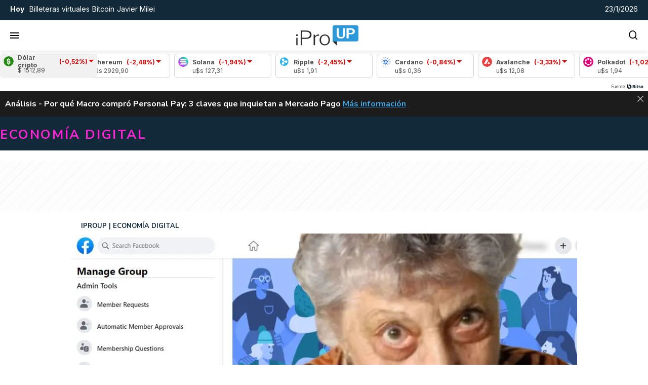

--- FILE ---
content_type: application/javascript; charset=utf-8
request_url: https://fundingchoicesmessages.google.com/f/AGSKWxWcFiJB2TxsBk1_NZIsyhFoujF2aFhuU1AwAFrFb4gJDWdIDTDtLoS6kN8LYo3zQRDFdyt_MyWiEstCMkCDdtcK9qEttTvMZQ-TQDT0V7Vy5YM6cn5Cm4ug2haBci0ZezDOJkQXHDvgW5fccNX1wt8pQNfrwJS7YY6zAQlG1h5sJJkWzglN1yALcBtk/_/Ads/InFullScreen._custom_ad_/newrightcolad._onlinead_/geo_banner.htm?
body_size: -1287
content:
window['825db885-4b5e-47be-95bb-3bdc56f40742'] = true;

--- FILE ---
content_type: application/javascript
request_url: https://www.iproup.com/dist/trend-topics.web.js?v=1769106935787614
body_size: 219
content:
"use strict";(self.webpackChunkiproup=self.webpackChunkiproup||[]).push([[2241],{4001(t,n,e){e.r(n),e.d(n,{default:()=>a});var r=e(9195),i=e(4326);const o={key:0,class:"marquee"},s=["href"];var u=e(7752);const l={name:"TrendTopics",data:function(){return{showTrendTopics:!1,trendtopics:[]}},mounted(){let t=this;this.$client.Get("/trendtopics",{query:{rnd:(0,u.default)()},callback:n=>{var e;t.trendtopics=null!==(e=n.trendtopic)&&void 0!==e?e:"",t.showTrendTopics=!0},progressbar:!1})}},a=(0,e(6775).A)(l,[["render",function(t,n,e,u,l,a){return(0,r.uX)(),(0,r.CE)(r.FK,null,[n[0]||(n[0]=(0,r.Lk)("div",{class:"title only-desktop"},[(0,r.Lk)("strong",null,"Noticias de hoy")],-1)),n[1]||(n[1]=(0,r.Lk)("div",{class:"title only-mobile"},[(0,r.Lk)("strong",null,"Hoy")],-1)),t.showTrendTopics?((0,r.uX)(),(0,r.CE)("div",o,[(0,r.Lk)("ul",null,[((0,r.uX)(!0),(0,r.CE)(r.FK,null,(0,r.pI)(t.trendtopics,t=>((0,r.uX)(),(0,r.CE)("li",null,[(0,r.Lk)("a",{href:t.url,target:"_blank"},(0,i.v_)(t.topic),9,s)]))),256))])])):(0,r.Q3)("",!0)],64)}]])},7752(t,n,e){e.d(n,{default:()=>o});var r=e(4924),i=e.n(r);const o=()=>{let t=i()().tz("America/Argentina/Buenos_Aires"),n=t.month()+1,e=t.date(),r=t.hour();return t.year().toString()+"."+(n<10?"0"+n.toString():n.toString())+"."+(e<10?"0"+e.toString():e.toString())+"."+(r<10?"0"+r.toString():r.toString())+"."+(t.minutes()-t.minutes()%5<10?"0"+(t.minutes()-t.minutes()%5).toString():(t.minutes()-t.minutes()%5).toString())}}}]);
//# sourceMappingURL=trend-topics.web.js.map?v=1769106935787614

--- FILE ---
content_type: application/javascript
request_url: https://www.iproup.com/js/modules/browser.client-72-92To1.js
body_size: 14706
content:
function e(e){return e&&e.__esModule&&Object.prototype.hasOwnProperty.call(e,"default")?e.default:e}function t(e,t){return function(){return e.apply(t,arguments)}}const{toString:n}=Object.prototype,{getPrototypeOf:r}=Object,{iterator:o,toStringTag:s}=Symbol,i=(a=Object.create(null),e=>{const t=n.call(e);return a[t]||(a[t]=t.slice(8,-1).toLowerCase())});var a;const c=e=>(e=e.toLowerCase(),t=>i(t)===e),l=e=>t=>typeof t===e,{isArray:u}=Array,d=l("undefined");function f(e){return null!==e&&!d(e)&&null!==e.constructor&&!d(e.constructor)&&m(e.constructor.isBuffer)&&e.constructor.isBuffer(e)}const h=c("ArrayBuffer");const p=l("string"),m=l("function"),b=l("number"),g=e=>null!==e&&"object"==typeof e,y=e=>{if("object"!==i(e))return!1;const t=r(e);return!(null!==t&&t!==Object.prototype&&null!==Object.getPrototypeOf(t)||s in e||o in e)},w=c("Date"),E=c("File"),O=c("Blob"),R=c("FileList"),S=c("URLSearchParams"),[T,A,v,j]=["ReadableStream","Request","Response","Headers"].map(c);function P(e,t,{allOwnKeys:n=!1}={}){if(null==e)return;let r,o;if("object"!=typeof e&&(e=[e]),u(e))for(r=0,o=e.length;r<o;r++)t.call(null,e[r],r,e);else{if(f(e))return;const o=n?Object.getOwnPropertyNames(e):Object.keys(e),s=o.length;let i;for(r=0;r<s;r++)i=o[r],t.call(null,e[i],i,e)}}function C(e,t){if(f(e))return null;t=t.toLowerCase();const n=Object.keys(e);let r,o=n.length;for(;o-- >0;)if(r=n[o],t===r.toLowerCase())return r;return null}const x="undefined"!=typeof globalThis?globalThis:"undefined"!=typeof self?self:"undefined"!=typeof window?window:global,U=e=>!d(e)&&e!==x;const N=(F="undefined"!=typeof Uint8Array&&r(Uint8Array),e=>F&&e instanceof F);var F;const _=c("HTMLFormElement"),L=(({hasOwnProperty:e})=>(t,n)=>e.call(t,n))(Object.prototype),k=c("RegExp"),B=(e,t)=>{const n=Object.getOwnPropertyDescriptors(e),r={};P(n,(n,o)=>{let s;!1!==(s=t(n,o,e))&&(r[o]=s||n)}),Object.defineProperties(e,r)};const D=c("AsyncFunction"),q=(I="function"==typeof setImmediate,M=m(x.postMessage),I?setImmediate:M?(z=`axios@${Math.random()}`,H=[],x.addEventListener("message",({source:e,data:t})=>{e===x&&t===z&&H.length&&H.shift()()},!1),e=>{H.push(e),x.postMessage(z,"*")}):e=>setTimeout(e));var I,M,z,H;const J="undefined"!=typeof queueMicrotask?queueMicrotask.bind(x):"undefined"!=typeof process&&process.nextTick||q,W={isArray:u,isArrayBuffer:h,isBuffer:f,isFormData:e=>{let t;return e&&("function"==typeof FormData&&e instanceof FormData||m(e.append)&&("formdata"===(t=i(e))||"object"===t&&m(e.toString)&&"[object FormData]"===e.toString()))},isArrayBufferView:function(e){let t;return t="undefined"!=typeof ArrayBuffer&&ArrayBuffer.isView?ArrayBuffer.isView(e):e&&e.buffer&&h(e.buffer),t},isString:p,isNumber:b,isBoolean:e=>!0===e||!1===e,isObject:g,isPlainObject:y,isEmptyObject:e=>{if(!g(e)||f(e))return!1;try{return 0===Object.keys(e).length&&Object.getPrototypeOf(e)===Object.prototype}catch(e){return!1}},isReadableStream:T,isRequest:A,isResponse:v,isHeaders:j,isUndefined:d,isDate:w,isFile:E,isBlob:O,isRegExp:k,isFunction:m,isStream:e=>g(e)&&m(e.pipe),isURLSearchParams:S,isTypedArray:N,isFileList:R,forEach:P,merge:function e(){const{caseless:t,skipUndefined:n}=U(this)&&this||{},r={},o=(o,s)=>{const i=t&&C(r,s)||s;y(r[i])&&y(o)?r[i]=e(r[i],o):y(o)?r[i]=e({},o):u(o)?r[i]=o.slice():n&&d(o)||(r[i]=o)};for(let e=0,t=arguments.length;e<t;e++)arguments[e]&&P(arguments[e],o);return r},extend:(e,n,r,{allOwnKeys:o}={})=>(P(n,(n,o)=>{r&&m(n)?e[o]=t(n,r):e[o]=n},{allOwnKeys:o}),e),trim:e=>e.trim?e.trim():e.replace(/^[\s\uFEFF\xA0]+|[\s\uFEFF\xA0]+$/g,""),stripBOM:e=>(65279===e.charCodeAt(0)&&(e=e.slice(1)),e),inherits:(e,t,n,r)=>{e.prototype=Object.create(t.prototype,r),e.prototype.constructor=e,Object.defineProperty(e,"super",{value:t.prototype}),n&&Object.assign(e.prototype,n)},toFlatObject:(e,t,n,o)=>{let s,i,a;const c={};if(t=t||{},null==e)return t;do{for(s=Object.getOwnPropertyNames(e),i=s.length;i-- >0;)a=s[i],o&&!o(a,e,t)||c[a]||(t[a]=e[a],c[a]=!0);e=!1!==n&&r(e)}while(e&&(!n||n(e,t))&&e!==Object.prototype);return t},kindOf:i,kindOfTest:c,endsWith:(e,t,n)=>{e=String(e),(void 0===n||n>e.length)&&(n=e.length),n-=t.length;const r=e.indexOf(t,n);return-1!==r&&r===n},toArray:e=>{if(!e)return null;if(u(e))return e;let t=e.length;if(!b(t))return null;const n=new Array(t);for(;t-- >0;)n[t]=e[t];return n},forEachEntry:(e,t)=>{const n=(e&&e[o]).call(e);let r;for(;(r=n.next())&&!r.done;){const n=r.value;t.call(e,n[0],n[1])}},matchAll:(e,t)=>{let n;const r=[];for(;null!==(n=e.exec(t));)r.push(n);return r},isHTMLForm:_,hasOwnProperty:L,hasOwnProp:L,reduceDescriptors:B,freezeMethods:e=>{B(e,(t,n)=>{if(m(e)&&-1!==["arguments","caller","callee"].indexOf(n))return!1;const r=e[n];m(r)&&(t.enumerable=!1,"writable"in t?t.writable=!1:t.set||(t.set=()=>{throw Error("Can not rewrite read-only method '"+n+"'")}))})},toObjectSet:(e,t)=>{const n={},r=e=>{e.forEach(e=>{n[e]=!0})};return u(e)?r(e):r(String(e).split(t)),n},toCamelCase:e=>e.toLowerCase().replace(/[-_\s]([a-z\d])(\w*)/g,function(e,t,n){return t.toUpperCase()+n}),noop:()=>{},toFiniteNumber:(e,t)=>null!=e&&Number.isFinite(e=+e)?e:t,findKey:C,global:x,isContextDefined:U,isSpecCompliantForm:function(e){return!!(e&&m(e.append)&&"FormData"===e[s]&&e[o])},toJSONObject:e=>{const t=new Array(10),n=(e,r)=>{if(g(e)){if(t.indexOf(e)>=0)return;if(f(e))return e;if(!("toJSON"in e)){t[r]=e;const o=u(e)?[]:{};return P(e,(e,t)=>{const s=n(e,r+1);!d(s)&&(o[t]=s)}),t[r]=void 0,o}}return e};return n(e,0)},isAsyncFn:D,isThenable:e=>e&&(g(e)||m(e))&&m(e.then)&&m(e.catch),setImmediate:q,asap:J,isIterable:e=>null!=e&&m(e[o])};function V(e,t,n,r,o){Error.call(this),Error.captureStackTrace?Error.captureStackTrace(this,this.constructor):this.stack=(new Error).stack,this.message=e,this.name="AxiosError",t&&(this.code=t),n&&(this.config=n),r&&(this.request=r),o&&(this.response=o,this.status=o.status?o.status:null)}W.inherits(V,Error,{toJSON:function(){return{message:this.message,name:this.name,description:this.description,number:this.number,fileName:this.fileName,lineNumber:this.lineNumber,columnNumber:this.columnNumber,stack:this.stack,config:W.toJSONObject(this.config),code:this.code,status:this.status}}});const $=V.prototype,K={};["ERR_BAD_OPTION_VALUE","ERR_BAD_OPTION","ECONNABORTED","ETIMEDOUT","ERR_NETWORK","ERR_FR_TOO_MANY_REDIRECTS","ERR_DEPRECATED","ERR_BAD_RESPONSE","ERR_BAD_REQUEST","ERR_CANCELED","ERR_NOT_SUPPORT","ERR_INVALID_URL"].forEach(e=>{K[e]={value:e}}),Object.defineProperties(V,K),Object.defineProperty($,"isAxiosError",{value:!0}),V.from=(e,t,n,r,o,s)=>{const i=Object.create($);W.toFlatObject(e,i,function(e){return e!==Error.prototype},e=>"isAxiosError"!==e);const a=e&&e.message?e.message:"Error",c=null==t&&e?e.code:t;return V.call(i,a,c,n,r,o),e&&null==i.cause&&Object.defineProperty(i,"cause",{value:e,configurable:!0}),i.name=e&&e.name||"Error",s&&Object.assign(i,s),i};function G(e){return W.isPlainObject(e)||W.isArray(e)}function X(e){return W.endsWith(e,"[]")?e.slice(0,-2):e}function Q(e,t,n){return e?e.concat(t).map(function(e,t){return e=X(e),!n&&t?"["+e+"]":e}).join(n?".":""):t}const Z=W.toFlatObject(W,{},null,function(e){return/^is[A-Z]/.test(e)});function Y(e,t,n){if(!W.isObject(e))throw new TypeError("target must be an object");t=t||new FormData;const r=(n=W.toFlatObject(n,{metaTokens:!0,dots:!1,indexes:!1},!1,function(e,t){return!W.isUndefined(t[e])})).metaTokens,o=n.visitor||l,s=n.dots,i=n.indexes,a=(n.Blob||"undefined"!=typeof Blob&&Blob)&&W.isSpecCompliantForm(t);if(!W.isFunction(o))throw new TypeError("visitor must be a function");function c(e){if(null===e)return"";if(W.isDate(e))return e.toISOString();if(W.isBoolean(e))return e.toString();if(!a&&W.isBlob(e))throw new V("Blob is not supported. Use a Buffer instead.");return W.isArrayBuffer(e)||W.isTypedArray(e)?a&&"function"==typeof Blob?new Blob([e]):Buffer.from(e):e}function l(e,n,o){let a=e;if(e&&!o&&"object"==typeof e)if(W.endsWith(n,"{}"))n=r?n:n.slice(0,-2),e=JSON.stringify(e);else if(W.isArray(e)&&function(e){return W.isArray(e)&&!e.some(G)}(e)||(W.isFileList(e)||W.endsWith(n,"[]"))&&(a=W.toArray(e)))return n=X(n),a.forEach(function(e,r){!W.isUndefined(e)&&null!==e&&t.append(!0===i?Q([n],r,s):null===i?n:n+"[]",c(e))}),!1;return!!G(e)||(t.append(Q(o,n,s),c(e)),!1)}const u=[],d=Object.assign(Z,{defaultVisitor:l,convertValue:c,isVisitable:G});if(!W.isObject(e))throw new TypeError("data must be an object");return function e(n,r){if(!W.isUndefined(n)){if(-1!==u.indexOf(n))throw Error("Circular reference detected in "+r.join("."));u.push(n),W.forEach(n,function(n,s){!0===(!(W.isUndefined(n)||null===n)&&o.call(t,n,W.isString(s)?s.trim():s,r,d))&&e(n,r?r.concat(s):[s])}),u.pop()}}(e),t}function ee(e){const t={"!":"%21","'":"%27","(":"%28",")":"%29","~":"%7E","%20":"+","%00":"\0"};return encodeURIComponent(e).replace(/[!'()~]|%20|%00/g,function(e){return t[e]})}function te(e,t){this._pairs=[],e&&Y(e,this,t)}const ne=te.prototype;function re(e){return encodeURIComponent(e).replace(/%3A/gi,":").replace(/%24/g,"$").replace(/%2C/gi,",").replace(/%20/g,"+")}function oe(e,t,n){if(!t)return e;const r=n&&n.encode||re;W.isFunction(n)&&(n={serialize:n});const o=n&&n.serialize;let s;if(s=o?o(t,n):W.isURLSearchParams(t)?t.toString():new te(t,n).toString(r),s){const t=e.indexOf("#");-1!==t&&(e=e.slice(0,t)),e+=(-1===e.indexOf("?")?"?":"&")+s}return e}ne.append=function(e,t){this._pairs.push([e,t])},ne.toString=function(e){const t=e?function(t){return e.call(this,t,ee)}:ee;return this._pairs.map(function(e){return t(e[0])+"="+t(e[1])},"").join("&")};class se{constructor(){this.handlers=[]}use(e,t,n){return this.handlers.push({fulfilled:e,rejected:t,synchronous:!!n&&n.synchronous,runWhen:n?n.runWhen:null}),this.handlers.length-1}eject(e){this.handlers[e]&&(this.handlers[e]=null)}clear(){this.handlers&&(this.handlers=[])}forEach(e){W.forEach(this.handlers,function(t){null!==t&&e(t)})}}const ie={silentJSONParsing:!0,forcedJSONParsing:!0,clarifyTimeoutError:!1},ae={isBrowser:!0,classes:{URLSearchParams:"undefined"!=typeof URLSearchParams?URLSearchParams:te,FormData:"undefined"!=typeof FormData?FormData:null,Blob:"undefined"!=typeof Blob?Blob:null},protocols:["http","https","file","blob","url","data"]},ce="undefined"!=typeof window&&"undefined"!=typeof document,le="object"==typeof navigator&&navigator||void 0,ue=ce&&(!le||["ReactNative","NativeScript","NS"].indexOf(le.product)<0),de="undefined"!=typeof WorkerGlobalScope&&self instanceof WorkerGlobalScope&&"function"==typeof self.importScripts,fe=ce&&window.location.href||"http://localhost",he={...Object.freeze({__proto__:null,hasBrowserEnv:ce,hasStandardBrowserEnv:ue,hasStandardBrowserWebWorkerEnv:de,navigator:le,origin:fe}),...ae};function pe(e){function t(e,n,r,o){let s=e[o++];if("__proto__"===s)return!0;const i=Number.isFinite(+s),a=o>=e.length;if(s=!s&&W.isArray(r)?r.length:s,a)return W.hasOwnProp(r,s)?r[s]=[r[s],n]:r[s]=n,!i;r[s]&&W.isObject(r[s])||(r[s]=[]);return t(e,n,r[s],o)&&W.isArray(r[s])&&(r[s]=function(e){const t={},n=Object.keys(e);let r;const o=n.length;let s;for(r=0;r<o;r++)s=n[r],t[s]=e[s];return t}(r[s])),!i}if(W.isFormData(e)&&W.isFunction(e.entries)){const n={};return W.forEachEntry(e,(e,r)=>{t(function(e){return W.matchAll(/\w+|\[(\w*)]/g,e).map(e=>"[]"===e[0]?"":e[1]||e[0])}(e),r,n,0)}),n}return null}const me={transitional:ie,adapter:["xhr","http","fetch"],transformRequest:[function(e,t){const n=t.getContentType()||"",r=n.indexOf("application/json")>-1,o=W.isObject(e);o&&W.isHTMLForm(e)&&(e=new FormData(e));if(W.isFormData(e))return r?JSON.stringify(pe(e)):e;if(W.isArrayBuffer(e)||W.isBuffer(e)||W.isStream(e)||W.isFile(e)||W.isBlob(e)||W.isReadableStream(e))return e;if(W.isArrayBufferView(e))return e.buffer;if(W.isURLSearchParams(e))return t.setContentType("application/x-www-form-urlencoded;charset=utf-8",!1),e.toString();let s;if(o){if(n.indexOf("application/x-www-form-urlencoded")>-1)return function(e,t){return Y(e,new he.classes.URLSearchParams,{visitor:function(e,t,n,r){return he.isNode&&W.isBuffer(e)?(this.append(t,e.toString("base64")),!1):r.defaultVisitor.apply(this,arguments)},...t})}(e,this.formSerializer).toString();if((s=W.isFileList(e))||n.indexOf("multipart/form-data")>-1){const t=this.env&&this.env.FormData;return Y(s?{"files[]":e}:e,t&&new t,this.formSerializer)}}return o||r?(t.setContentType("application/json",!1),function(e,t,n){if(W.isString(e))try{return(t||JSON.parse)(e),W.trim(e)}catch(e){if("SyntaxError"!==e.name)throw e}return(n||JSON.stringify)(e)}(e)):e}],transformResponse:[function(e){const t=this.transitional||me.transitional,n=t&&t.forcedJSONParsing,r="json"===this.responseType;if(W.isResponse(e)||W.isReadableStream(e))return e;if(e&&W.isString(e)&&(n&&!this.responseType||r)){const n=!(t&&t.silentJSONParsing)&&r;try{return JSON.parse(e,this.parseReviver)}catch(e){if(n){if("SyntaxError"===e.name)throw V.from(e,V.ERR_BAD_RESPONSE,this,null,this.response);throw e}}}return e}],timeout:0,xsrfCookieName:"XSRF-TOKEN",xsrfHeaderName:"X-XSRF-TOKEN",maxContentLength:-1,maxBodyLength:-1,env:{FormData:he.classes.FormData,Blob:he.classes.Blob},validateStatus:function(e){return e>=200&&e<300},headers:{common:{Accept:"application/json, text/plain, */*","Content-Type":void 0}}};W.forEach(["delete","get","head","post","put","patch"],e=>{me.headers[e]={}});const be=W.toObjectSet(["age","authorization","content-length","content-type","etag","expires","from","host","if-modified-since","if-unmodified-since","last-modified","location","max-forwards","proxy-authorization","referer","retry-after","user-agent"]),ge=Symbol("internals");function ye(e){return e&&String(e).trim().toLowerCase()}function we(e){return!1===e||null==e?e:W.isArray(e)?e.map(we):String(e)}function Ee(e,t,n,r,o){return W.isFunction(r)?r.call(this,t,n):(o&&(t=n),W.isString(t)?W.isString(r)?-1!==t.indexOf(r):W.isRegExp(r)?r.test(t):void 0:void 0)}let Oe=class{constructor(e){e&&this.set(e)}set(e,t,n){const r=this;function o(e,t,n){const o=ye(t);if(!o)throw new Error("header name must be a non-empty string");const s=W.findKey(r,o);(!s||void 0===r[s]||!0===n||void 0===n&&!1!==r[s])&&(r[s||t]=we(e))}const s=(e,t)=>W.forEach(e,(e,n)=>o(e,n,t));if(W.isPlainObject(e)||e instanceof this.constructor)s(e,t);else if(W.isString(e)&&(e=e.trim())&&!/^[-_a-zA-Z0-9^`|~,!#$%&'*+.]+$/.test(e.trim()))s((e=>{const t={};let n,r,o;return e&&e.split("\n").forEach(function(e){o=e.indexOf(":"),n=e.substring(0,o).trim().toLowerCase(),r=e.substring(o+1).trim(),!n||t[n]&&be[n]||("set-cookie"===n?t[n]?t[n].push(r):t[n]=[r]:t[n]=t[n]?t[n]+", "+r:r)}),t})(e),t);else if(W.isObject(e)&&W.isIterable(e)){let n,r,o={};for(const t of e){if(!W.isArray(t))throw TypeError("Object iterator must return a key-value pair");o[r=t[0]]=(n=o[r])?W.isArray(n)?[...n,t[1]]:[n,t[1]]:t[1]}s(o,t)}else null!=e&&o(t,e,n);return this}get(e,t){if(e=ye(e)){const n=W.findKey(this,e);if(n){const e=this[n];if(!t)return e;if(!0===t)return function(e){const t=Object.create(null),n=/([^\s,;=]+)\s*(?:=\s*([^,;]+))?/g;let r;for(;r=n.exec(e);)t[r[1]]=r[2];return t}(e);if(W.isFunction(t))return t.call(this,e,n);if(W.isRegExp(t))return t.exec(e);throw new TypeError("parser must be boolean|regexp|function")}}}has(e,t){if(e=ye(e)){const n=W.findKey(this,e);return!(!n||void 0===this[n]||t&&!Ee(0,this[n],n,t))}return!1}delete(e,t){const n=this;let r=!1;function o(e){if(e=ye(e)){const o=W.findKey(n,e);!o||t&&!Ee(0,n[o],o,t)||(delete n[o],r=!0)}}return W.isArray(e)?e.forEach(o):o(e),r}clear(e){const t=Object.keys(this);let n=t.length,r=!1;for(;n--;){const o=t[n];e&&!Ee(0,this[o],o,e,!0)||(delete this[o],r=!0)}return r}normalize(e){const t=this,n={};return W.forEach(this,(r,o)=>{const s=W.findKey(n,o);if(s)return t[s]=we(r),void delete t[o];const i=e?function(e){return e.trim().toLowerCase().replace(/([a-z\d])(\w*)/g,(e,t,n)=>t.toUpperCase()+n)}(o):String(o).trim();i!==o&&delete t[o],t[i]=we(r),n[i]=!0}),this}concat(...e){return this.constructor.concat(this,...e)}toJSON(e){const t=Object.create(null);return W.forEach(this,(n,r)=>{null!=n&&!1!==n&&(t[r]=e&&W.isArray(n)?n.join(", "):n)}),t}[Symbol.iterator](){return Object.entries(this.toJSON())[Symbol.iterator]()}toString(){return Object.entries(this.toJSON()).map(([e,t])=>e+": "+t).join("\n")}getSetCookie(){return this.get("set-cookie")||[]}get[Symbol.toStringTag](){return"AxiosHeaders"}static from(e){return e instanceof this?e:new this(e)}static concat(e,...t){const n=new this(e);return t.forEach(e=>n.set(e)),n}static accessor(e){const t=(this[ge]=this[ge]={accessors:{}}).accessors,n=this.prototype;function r(e){const r=ye(e);t[r]||(!function(e,t){const n=W.toCamelCase(" "+t);["get","set","has"].forEach(r=>{Object.defineProperty(e,r+n,{value:function(e,n,o){return this[r].call(this,t,e,n,o)},configurable:!0})})}(n,e),t[r]=!0)}return W.isArray(e)?e.forEach(r):r(e),this}};function Re(e,t){const n=this||me,r=t||n,o=Oe.from(r.headers);let s=r.data;return W.forEach(e,function(e){s=e.call(n,s,o.normalize(),t?t.status:void 0)}),o.normalize(),s}function Se(e){return!(!e||!e.__CANCEL__)}function Te(e,t,n){V.call(this,null==e?"canceled":e,V.ERR_CANCELED,t,n),this.name="CanceledError"}function Ae(e,t,n){const r=n.config.validateStatus;n.status&&r&&!r(n.status)?t(new V("Request failed with status code "+n.status,[V.ERR_BAD_REQUEST,V.ERR_BAD_RESPONSE][Math.floor(n.status/100)-4],n.config,n.request,n)):e(n)}Oe.accessor(["Content-Type","Content-Length","Accept","Accept-Encoding","User-Agent","Authorization"]),W.reduceDescriptors(Oe.prototype,({value:e},t)=>{let n=t[0].toUpperCase()+t.slice(1);return{get:()=>e,set(e){this[n]=e}}}),W.freezeMethods(Oe),W.inherits(Te,V,{__CANCEL__:!0});const ve=(e,t,n=3)=>{let r=0;const o=function(e,t){e=e||10;const n=new Array(e),r=new Array(e);let o,s=0,i=0;return t=void 0!==t?t:1e3,function(a){const c=Date.now(),l=r[i];o||(o=c),n[s]=a,r[s]=c;let u=i,d=0;for(;u!==s;)d+=n[u++],u%=e;if(s=(s+1)%e,s===i&&(i=(i+1)%e),c-o<t)return;const f=l&&c-l;return f?Math.round(1e3*d/f):void 0}}(50,250);return function(e,t){let n,r,o=0,s=1e3/t;const i=(t,s=Date.now())=>{o=s,n=null,r&&(clearTimeout(r),r=null),e(...t)};return[(...e)=>{const t=Date.now(),a=t-o;a>=s?i(e,t):(n=e,r||(r=setTimeout(()=>{r=null,i(n)},s-a)))},()=>n&&i(n)]}(n=>{const s=n.loaded,i=n.lengthComputable?n.total:void 0,a=s-r,c=o(a);r=s;e({loaded:s,total:i,progress:i?s/i:void 0,bytes:a,rate:c||void 0,estimated:c&&i&&s<=i?(i-s)/c:void 0,event:n,lengthComputable:null!=i,[t?"download":"upload"]:!0})},n)},je=(e,t)=>{const n=null!=e;return[r=>t[0]({lengthComputable:n,total:e,loaded:r}),t[1]]},Pe=e=>(...t)=>W.asap(()=>e(...t)),Ce=he.hasStandardBrowserEnv?((e,t)=>n=>(n=new URL(n,he.origin),e.protocol===n.protocol&&e.host===n.host&&(t||e.port===n.port)))(new URL(he.origin),he.navigator&&/(msie|trident)/i.test(he.navigator.userAgent)):()=>!0,xe=he.hasStandardBrowserEnv?{write(e,t,n,r,o,s,i){if("undefined"==typeof document)return;const a=[`${e}=${encodeURIComponent(t)}`];W.isNumber(n)&&a.push(`expires=${new Date(n).toUTCString()}`),W.isString(r)&&a.push(`path=${r}`),W.isString(o)&&a.push(`domain=${o}`),!0===s&&a.push("secure"),W.isString(i)&&a.push(`SameSite=${i}`),document.cookie=a.join("; ")},read(e){if("undefined"==typeof document)return null;const t=document.cookie.match(new RegExp("(?:^|; )"+e+"=([^;]*)"));return t?decodeURIComponent(t[1]):null},remove(e){this.write(e,"",Date.now()-864e5,"/")}}:{write(){},read:()=>null,remove(){}};function Ue(e,t,n){let r=!/^([a-z][a-z\d+\-.]*:)?\/\//i.test(t);return e&&(r||0==n)?function(e,t){return t?e.replace(/\/?\/$/,"")+"/"+t.replace(/^\/+/,""):e}(e,t):t}const Ne=e=>e instanceof Oe?{...e}:e;function Fe(e,t){t=t||{};const n={};function r(e,t,n,r){return W.isPlainObject(e)&&W.isPlainObject(t)?W.merge.call({caseless:r},e,t):W.isPlainObject(t)?W.merge({},t):W.isArray(t)?t.slice():t}function o(e,t,n,o){return W.isUndefined(t)?W.isUndefined(e)?void 0:r(void 0,e,0,o):r(e,t,0,o)}function s(e,t){if(!W.isUndefined(t))return r(void 0,t)}function i(e,t){return W.isUndefined(t)?W.isUndefined(e)?void 0:r(void 0,e):r(void 0,t)}function a(n,o,s){return s in t?r(n,o):s in e?r(void 0,n):void 0}const c={url:s,method:s,data:s,baseURL:i,transformRequest:i,transformResponse:i,paramsSerializer:i,timeout:i,timeoutMessage:i,withCredentials:i,withXSRFToken:i,adapter:i,responseType:i,xsrfCookieName:i,xsrfHeaderName:i,onUploadProgress:i,onDownloadProgress:i,decompress:i,maxContentLength:i,maxBodyLength:i,beforeRedirect:i,transport:i,httpAgent:i,httpsAgent:i,cancelToken:i,socketPath:i,responseEncoding:i,validateStatus:a,headers:(e,t,n)=>o(Ne(e),Ne(t),0,!0)};return W.forEach(Object.keys({...e,...t}),function(r){const s=c[r]||o,i=s(e[r],t[r],r);W.isUndefined(i)&&s!==a||(n[r]=i)}),n}const _e=e=>{const t=Fe({},e);let{data:n,withXSRFToken:r,xsrfHeaderName:o,xsrfCookieName:s,headers:i,auth:a}=t;if(t.headers=i=Oe.from(i),t.url=oe(Ue(t.baseURL,t.url,t.allowAbsoluteUrls),e.params,e.paramsSerializer),a&&i.set("Authorization","Basic "+btoa((a.username||"")+":"+(a.password?unescape(encodeURIComponent(a.password)):""))),W.isFormData(n))if(he.hasStandardBrowserEnv||he.hasStandardBrowserWebWorkerEnv)i.setContentType(void 0);else if(W.isFunction(n.getHeaders)){const e=n.getHeaders(),t=["content-type","content-length"];Object.entries(e).forEach(([e,n])=>{t.includes(e.toLowerCase())&&i.set(e,n)})}if(he.hasStandardBrowserEnv&&(r&&W.isFunction(r)&&(r=r(t)),r||!1!==r&&Ce(t.url))){const e=o&&s&&xe.read(s);e&&i.set(o,e)}return t},Le="undefined"!=typeof XMLHttpRequest&&function(e){return new Promise(function(t,n){const r=_e(e);let o=r.data;const s=Oe.from(r.headers).normalize();let i,a,c,l,u,{responseType:d,onUploadProgress:f,onDownloadProgress:h}=r;function p(){l&&l(),u&&u(),r.cancelToken&&r.cancelToken.unsubscribe(i),r.signal&&r.signal.removeEventListener("abort",i)}let m=new XMLHttpRequest;function b(){if(!m)return;const r=Oe.from("getAllResponseHeaders"in m&&m.getAllResponseHeaders());Ae(function(e){t(e),p()},function(e){n(e),p()},{data:d&&"text"!==d&&"json"!==d?m.response:m.responseText,status:m.status,statusText:m.statusText,headers:r,config:e,request:m}),m=null}m.open(r.method.toUpperCase(),r.url,!0),m.timeout=r.timeout,"onloadend"in m?m.onloadend=b:m.onreadystatechange=function(){m&&4===m.readyState&&(0!==m.status||m.responseURL&&0===m.responseURL.indexOf("file:"))&&setTimeout(b)},m.onabort=function(){m&&(n(new V("Request aborted",V.ECONNABORTED,e,m)),m=null)},m.onerror=function(t){const r=new V(t&&t.message?t.message:"Network Error",V.ERR_NETWORK,e,m);r.event=t||null,n(r),m=null},m.ontimeout=function(){let t=r.timeout?"timeout of "+r.timeout+"ms exceeded":"timeout exceeded";const o=r.transitional||ie;r.timeoutErrorMessage&&(t=r.timeoutErrorMessage),n(new V(t,o.clarifyTimeoutError?V.ETIMEDOUT:V.ECONNABORTED,e,m)),m=null},void 0===o&&s.setContentType(null),"setRequestHeader"in m&&W.forEach(s.toJSON(),function(e,t){m.setRequestHeader(t,e)}),W.isUndefined(r.withCredentials)||(m.withCredentials=!!r.withCredentials),d&&"json"!==d&&(m.responseType=r.responseType),h&&([c,u]=ve(h,!0),m.addEventListener("progress",c)),f&&m.upload&&([a,l]=ve(f),m.upload.addEventListener("progress",a),m.upload.addEventListener("loadend",l)),(r.cancelToken||r.signal)&&(i=t=>{m&&(n(!t||t.type?new Te(null,e,m):t),m.abort(),m=null)},r.cancelToken&&r.cancelToken.subscribe(i),r.signal&&(r.signal.aborted?i():r.signal.addEventListener("abort",i)));const g=function(e){const t=/^([-+\w]{1,25})(:?\/\/|:)/.exec(e);return t&&t[1]||""}(r.url);g&&-1===he.protocols.indexOf(g)?n(new V("Unsupported protocol "+g+":",V.ERR_BAD_REQUEST,e)):m.send(o||null)})},ke=(e,t)=>{const{length:n}=e=e?e.filter(Boolean):[];if(t||n){let n,r=new AbortController;const o=function(e){if(!n){n=!0,i();const t=e instanceof Error?e:this.reason;r.abort(t instanceof V?t:new Te(t instanceof Error?t.message:t))}};let s=t&&setTimeout(()=>{s=null,o(new V(`timeout ${t} of ms exceeded`,V.ETIMEDOUT))},t);const i=()=>{e&&(s&&clearTimeout(s),s=null,e.forEach(e=>{e.unsubscribe?e.unsubscribe(o):e.removeEventListener("abort",o)}),e=null)};e.forEach(e=>e.addEventListener("abort",o));const{signal:a}=r;return a.unsubscribe=()=>W.asap(i),a}},Be=function*(e,t){let n=e.byteLength;if(n<t)return void(yield e);let r,o=0;for(;o<n;)r=o+t,yield e.slice(o,r),o=r},De=async function*(e){if(e[Symbol.asyncIterator])return void(yield*e);const t=e.getReader();try{for(;;){const{done:e,value:n}=await t.read();if(e)break;yield n}}finally{await t.cancel()}},qe=(e,t,n,r)=>{const o=async function*(e,t){for await(const n of De(e))yield*Be(n,t)}(e,t);let s,i=0,a=e=>{s||(s=!0,r&&r(e))};return new ReadableStream({async pull(e){try{const{done:t,value:r}=await o.next();if(t)return a(),void e.close();let s=r.byteLength;if(n){let e=i+=s;n(e)}e.enqueue(new Uint8Array(r))}catch(e){throw a(e),e}},cancel:e=>(a(e),o.return())},{highWaterMark:2})},{isFunction:Ie}=W,Me=(({Request:e,Response:t})=>({Request:e,Response:t}))(W.global),{ReadableStream:ze,TextEncoder:He}=W.global,Je=(e,...t)=>{try{return!!e(...t)}catch(e){return!1}},We=e=>{e=W.merge.call({skipUndefined:!0},Me,e);const{fetch:t,Request:n,Response:r}=e,o=t?Ie(t):"function"==typeof fetch,s=Ie(n),i=Ie(r);if(!o)return!1;const a=o&&Ie(ze),c=o&&("function"==typeof He?(l=new He,e=>l.encode(e)):async e=>new Uint8Array(await new n(e).arrayBuffer()));var l;const u=s&&a&&Je(()=>{let e=!1;const t=new n(he.origin,{body:new ze,method:"POST",get duplex(){return e=!0,"half"}}).headers.has("Content-Type");return e&&!t}),d=i&&a&&Je(()=>W.isReadableStream(new r("").body)),f={stream:d&&(e=>e.body)};o&&["text","arrayBuffer","blob","formData","stream"].forEach(e=>{!f[e]&&(f[e]=(t,n)=>{let r=t&&t[e];if(r)return r.call(t);throw new V(`Response type '${e}' is not supported`,V.ERR_NOT_SUPPORT,n)})});const h=async(e,t)=>{const r=W.toFiniteNumber(e.getContentLength());return null==r?(async e=>{if(null==e)return 0;if(W.isBlob(e))return e.size;if(W.isSpecCompliantForm(e)){const t=new n(he.origin,{method:"POST",body:e});return(await t.arrayBuffer()).byteLength}return W.isArrayBufferView(e)||W.isArrayBuffer(e)?e.byteLength:(W.isURLSearchParams(e)&&(e+=""),W.isString(e)?(await c(e)).byteLength:void 0)})(t):r};return async e=>{let{url:o,method:i,data:a,signal:c,cancelToken:l,timeout:p,onDownloadProgress:m,onUploadProgress:b,responseType:g,headers:y,withCredentials:w="same-origin",fetchOptions:E}=_e(e),O=t||fetch;g=g?(g+"").toLowerCase():"text";let R=ke([c,l&&l.toAbortSignal()],p),S=null;const T=R&&R.unsubscribe&&(()=>{R.unsubscribe()});let A;try{if(b&&u&&"get"!==i&&"head"!==i&&0!==(A=await h(y,a))){let e,t=new n(o,{method:"POST",body:a,duplex:"half"});if(W.isFormData(a)&&(e=t.headers.get("content-type"))&&y.setContentType(e),t.body){const[e,n]=je(A,ve(Pe(b)));a=qe(t.body,65536,e,n)}}W.isString(w)||(w=w?"include":"omit");const t=s&&"credentials"in n.prototype,c={...E,signal:R,method:i.toUpperCase(),headers:y.normalize().toJSON(),body:a,duplex:"half",credentials:t?w:void 0};S=s&&new n(o,c);let l=await(s?O(S,E):O(o,c));const p=d&&("stream"===g||"response"===g);if(d&&(m||p&&T)){const e={};["status","statusText","headers"].forEach(t=>{e[t]=l[t]});const t=W.toFiniteNumber(l.headers.get("content-length")),[n,o]=m&&je(t,ve(Pe(m),!0))||[];l=new r(qe(l.body,65536,n,()=>{o&&o(),T&&T()}),e)}g=g||"text";let v=await f[W.findKey(f,g)||"text"](l,e);return!p&&T&&T(),await new Promise((t,n)=>{Ae(t,n,{data:v,headers:Oe.from(l.headers),status:l.status,statusText:l.statusText,config:e,request:S})})}catch(t){if(T&&T(),t&&"TypeError"===t.name&&/Load failed|fetch/i.test(t.message))throw Object.assign(new V("Network Error",V.ERR_NETWORK,e,S),{cause:t.cause||t});throw V.from(t,t&&t.code,e,S)}}},Ve=new Map,$e=e=>{let t=e&&e.env||{};const{fetch:n,Request:r,Response:o}=t,s=[r,o,n];let i,a,c=s.length,l=Ve;for(;c--;)i=s[c],a=l.get(i),void 0===a&&l.set(i,a=c?new Map:We(t)),l=a;return a};$e();const Ke={http:null,xhr:Le,fetch:{get:$e}};W.forEach(Ke,(e,t)=>{if(e){try{Object.defineProperty(e,"name",{value:t})}catch(e){}Object.defineProperty(e,"adapterName",{value:t})}});const Ge=e=>`- ${e}`,Xe=e=>W.isFunction(e)||null===e||!1===e;const Qe={getAdapter:function(e,t){e=W.isArray(e)?e:[e];const{length:n}=e;let r,o;const s={};for(let i=0;i<n;i++){let n;if(r=e[i],o=r,!Xe(r)&&(o=Ke[(n=String(r)).toLowerCase()],void 0===o))throw new V(`Unknown adapter '${n}'`);if(o&&(W.isFunction(o)||(o=o.get(t))))break;s[n||"#"+i]=o}if(!o){const e=Object.entries(s).map(([e,t])=>`adapter ${e} `+(!1===t?"is not supported by the environment":"is not available in the build"));throw new V("There is no suitable adapter to dispatch the request "+(n?e.length>1?"since :\n"+e.map(Ge).join("\n"):" "+Ge(e[0]):"as no adapter specified"),"ERR_NOT_SUPPORT")}return o},adapters:Ke};function Ze(e){if(e.cancelToken&&e.cancelToken.throwIfRequested(),e.signal&&e.signal.aborted)throw new Te(null,e)}function Ye(e){Ze(e),e.headers=Oe.from(e.headers),e.data=Re.call(e,e.transformRequest),-1!==["post","put","patch"].indexOf(e.method)&&e.headers.setContentType("application/x-www-form-urlencoded",!1);return Qe.getAdapter(e.adapter||me.adapter,e)(e).then(function(t){return Ze(e),t.data=Re.call(e,e.transformResponse,t),t.headers=Oe.from(t.headers),t},function(t){return Se(t)||(Ze(e),t&&t.response&&(t.response.data=Re.call(e,e.transformResponse,t.response),t.response.headers=Oe.from(t.response.headers))),Promise.reject(t)})}const et="1.13.2",tt={};["object","boolean","number","function","string","symbol"].forEach((e,t)=>{tt[e]=function(n){return typeof n===e||"a"+(t<1?"n ":" ")+e}});const nt={};tt.transitional=function(e,t,n){function r(e,t){return"[Axios v"+et+"] Transitional option '"+e+"'"+t+(n?". "+n:"")}return(n,o,s)=>{if(!1===e)throw new V(r(o," has been removed"+(t?" in "+t:"")),V.ERR_DEPRECATED);return t&&!nt[o]&&(nt[o]=!0,console.warn(r(o," has been deprecated since v"+t+" and will be removed in the near future"))),!e||e(n,o,s)}},tt.spelling=function(e){return(t,n)=>(console.warn(`${n} is likely a misspelling of ${e}`),!0)};const rt={assertOptions:function(e,t,n){if("object"!=typeof e)throw new V("options must be an object",V.ERR_BAD_OPTION_VALUE);const r=Object.keys(e);let o=r.length;for(;o-- >0;){const s=r[o],i=t[s];if(i){const t=e[s],n=void 0===t||i(t,s,e);if(!0!==n)throw new V("option "+s+" must be "+n,V.ERR_BAD_OPTION_VALUE);continue}if(!0!==n)throw new V("Unknown option "+s,V.ERR_BAD_OPTION)}},validators:tt},ot=rt.validators;let st=class{constructor(e){this.defaults=e||{},this.interceptors={request:new se,response:new se}}async request(e,t){try{return await this._request(e,t)}catch(e){if(e instanceof Error){let t={};Error.captureStackTrace?Error.captureStackTrace(t):t=new Error;const n=t.stack?t.stack.replace(/^.+\n/,""):"";try{e.stack?n&&!String(e.stack).endsWith(n.replace(/^.+\n.+\n/,""))&&(e.stack+="\n"+n):e.stack=n}catch(e){}}throw e}}_request(e,t){"string"==typeof e?(t=t||{}).url=e:t=e||{},t=Fe(this.defaults,t);const{transitional:n,paramsSerializer:r,headers:o}=t;void 0!==n&&rt.assertOptions(n,{silentJSONParsing:ot.transitional(ot.boolean),forcedJSONParsing:ot.transitional(ot.boolean),clarifyTimeoutError:ot.transitional(ot.boolean)},!1),null!=r&&(W.isFunction(r)?t.paramsSerializer={serialize:r}:rt.assertOptions(r,{encode:ot.function,serialize:ot.function},!0)),void 0!==t.allowAbsoluteUrls||(void 0!==this.defaults.allowAbsoluteUrls?t.allowAbsoluteUrls=this.defaults.allowAbsoluteUrls:t.allowAbsoluteUrls=!0),rt.assertOptions(t,{baseUrl:ot.spelling("baseURL"),withXsrfToken:ot.spelling("withXSRFToken")},!0),t.method=(t.method||this.defaults.method||"get").toLowerCase();let s=o&&W.merge(o.common,o[t.method]);o&&W.forEach(["delete","get","head","post","put","patch","common"],e=>{delete o[e]}),t.headers=Oe.concat(s,o);const i=[];let a=!0;this.interceptors.request.forEach(function(e){"function"==typeof e.runWhen&&!1===e.runWhen(t)||(a=a&&e.synchronous,i.unshift(e.fulfilled,e.rejected))});const c=[];let l;this.interceptors.response.forEach(function(e){c.push(e.fulfilled,e.rejected)});let u,d=0;if(!a){const e=[Ye.bind(this),void 0];for(e.unshift(...i),e.push(...c),u=e.length,l=Promise.resolve(t);d<u;)l=l.then(e[d++],e[d++]);return l}u=i.length;let f=t;for(;d<u;){const e=i[d++],t=i[d++];try{f=e(f)}catch(e){t.call(this,e);break}}try{l=Ye.call(this,f)}catch(e){return Promise.reject(e)}for(d=0,u=c.length;d<u;)l=l.then(c[d++],c[d++]);return l}getUri(e){return oe(Ue((e=Fe(this.defaults,e)).baseURL,e.url,e.allowAbsoluteUrls),e.params,e.paramsSerializer)}};W.forEach(["delete","get","head","options"],function(e){st.prototype[e]=function(t,n){return this.request(Fe(n||{},{method:e,url:t,data:(n||{}).data}))}}),W.forEach(["post","put","patch"],function(e){function t(t){return function(n,r,o){return this.request(Fe(o||{},{method:e,headers:t?{"Content-Type":"multipart/form-data"}:{},url:n,data:r}))}}st.prototype[e]=t(),st.prototype[e+"Form"]=t(!0)});const it={Continue:100,SwitchingProtocols:101,Processing:102,EarlyHints:103,Ok:200,Created:201,Accepted:202,NonAuthoritativeInformation:203,NoContent:204,ResetContent:205,PartialContent:206,MultiStatus:207,AlreadyReported:208,ImUsed:226,MultipleChoices:300,MovedPermanently:301,Found:302,SeeOther:303,NotModified:304,UseProxy:305,Unused:306,TemporaryRedirect:307,PermanentRedirect:308,BadRequest:400,Unauthorized:401,PaymentRequired:402,Forbidden:403,NotFound:404,MethodNotAllowed:405,NotAcceptable:406,ProxyAuthenticationRequired:407,RequestTimeout:408,Conflict:409,Gone:410,LengthRequired:411,PreconditionFailed:412,PayloadTooLarge:413,UriTooLong:414,UnsupportedMediaType:415,RangeNotSatisfiable:416,ExpectationFailed:417,ImATeapot:418,MisdirectedRequest:421,UnprocessableEntity:422,Locked:423,FailedDependency:424,TooEarly:425,UpgradeRequired:426,PreconditionRequired:428,TooManyRequests:429,RequestHeaderFieldsTooLarge:431,UnavailableForLegalReasons:451,InternalServerError:500,NotImplemented:501,BadGateway:502,ServiceUnavailable:503,GatewayTimeout:504,HttpVersionNotSupported:505,VariantAlsoNegotiates:506,InsufficientStorage:507,LoopDetected:508,NotExtended:510,NetworkAuthenticationRequired:511,WebServerIsDown:521,ConnectionTimedOut:522,OriginIsUnreachable:523,TimeoutOccurred:524,SslHandshakeFailed:525,InvalidSslCertificate:526};Object.entries(it).forEach(([e,t])=>{it[t]=e});const at=function e(n){const r=new st(n),o=t(st.prototype.request,r);return W.extend(o,st.prototype,r,{allOwnKeys:!0}),W.extend(o,r,null,{allOwnKeys:!0}),o.create=function(t){return e(Fe(n,t))},o}(me);at.Axios=st,at.CanceledError=Te,at.CancelToken=class e{constructor(e){if("function"!=typeof e)throw new TypeError("executor must be a function.");let t;this.promise=new Promise(function(e){t=e});const n=this;this.promise.then(e=>{if(!n._listeners)return;let t=n._listeners.length;for(;t-- >0;)n._listeners[t](e);n._listeners=null}),this.promise.then=e=>{let t;const r=new Promise(e=>{n.subscribe(e),t=e}).then(e);return r.cancel=function(){n.unsubscribe(t)},r},e(function(e,r,o){n.reason||(n.reason=new Te(e,r,o),t(n.reason))})}throwIfRequested(){if(this.reason)throw this.reason}subscribe(e){this.reason?e(this.reason):this._listeners?this._listeners.push(e):this._listeners=[e]}unsubscribe(e){if(!this._listeners)return;const t=this._listeners.indexOf(e);-1!==t&&this._listeners.splice(t,1)}toAbortSignal(){const e=new AbortController,t=t=>{e.abort(t)};return this.subscribe(t),e.signal.unsubscribe=()=>this.unsubscribe(t),e.signal}static source(){let t;return{token:new e(function(e){t=e}),cancel:t}}},at.isCancel=Se,at.VERSION=et,at.toFormData=Y,at.AxiosError=V,at.Cancel=at.CanceledError,at.all=function(e){return Promise.all(e)},at.spread=function(e){return function(t){return e.apply(null,t)}},at.isAxiosError=function(e){return W.isObject(e)&&!0===e.isAxiosError},at.mergeConfig=Fe,at.AxiosHeaders=Oe,at.formToJSON=e=>pe(W.isHTMLForm(e)?new FormData(e):e),at.getAdapter=Qe.getAdapter,at.HttpStatusCode=it,at.default=at;const{Axios:ct,AxiosError:lt,CanceledError:ut,isCancel:dt,CancelToken:ft,VERSION:ht,all:pt,Cancel:mt,isAxiosError:bt,spread:gt,toFormData:yt,AxiosHeaders:wt,HttpStatusCode:Et,formToJSON:Ot,getAdapter:Rt,mergeConfig:St}=at;const Tt=new class{queryStringToObject(e){if("object"==typeof e)return e;let t=e;try{let n={},r=encodeURI(e);r=decodeURI(r);let o=new URLSearchParams(r);for(let[e,t]of o.entries())n[e]=t;t=n}catch(e){}return t}};const At=new class{constructor(){this.GET="GET",this.POST="POST",this.DELETE="DELETE",this.PUT="PUT",this.PATCH="PATCH",this.initialize(),"undefined"!=typeof window?(window.iProfesional||import("./data.js").then(e=>{window.iProfesional=window.iProfesional||e.default,window.iProfesional.progressbar.requestOpen={}}),this.window=window):this.window=!1}initialize(){this.defaults={method:"GET",baseUrl:"",url:"",data:!1,params:!1,query:{},callback:e=>{},onError:e=>{},headers:{},progressbar:!0,loading:!1,datafull:!1,withCredentials:!0,modalError:!0}}progressBar(e){import("./progress-bar-Dky9n0Dx.js").then(t=>{e(t.default)})}Request(e){this.initialize();let t=Object.assign({},this.defaults,e);t.url||(t.url=""),void 0===t.headers&&(t.headers=null),this.window&&0<=this.window.location.host.indexOf("backend")&&(t.query["no-cache"]="true");let n={method:t.method,url:(t.base||"")+t.url,headers:t.headers};void 0!==typeof t.url&&(0<=t.url.indexOf("http")||0<=t.url.indexOf("https"))&&(n.url=t.url),!1!==t.params&&(n.params=t.params),!1!==t.query&&(n.params=t.query),!1!==t.data&&(t.data=Tt.queryStringToObject(t.data),n.data="object"!=typeof t.data?JSON.parse(t.data):t.data,"multipart/form-data"!==n.headers["Content-Type"]&&!1===Object.keys(n.data).map(e=>typeof n.data[e]).includes("object")&&(n.data=new URLSearchParams(n.data).toString()));try{return this.window&&this.progressBar(e=>{e.RequestStart(Object.assign(t,n))}),at(n).then(e=>{if(!this.ValidateResponse(e,t))return!1;let r=e.data.data||e.data;!0===t.datafull&&(r=e.data||e.data),t.callback(r),this.window&&this.progressBar(e=>{e.RequestFinish(Object.assign(t,n))})}).catch(e=>{if(t.onError(e),"undefined"!=typeof window){if(this.progressBar(e=>{e.RequestFinish(Object.assign(t,n))}),e.response&&!0===t.modalError){let t=e.response.status+"\n"+e.response.statusText+"\n"+(e.response.data.error||e.response.data);import("./modal-5rrww1DG.js").then(e=>{e.default.Error(t)})}else import("./modal-5rrww1DG.js").then(t=>{t.default.Error(e.message)});console.log("Error: ",e)}})}catch(e){this.progressBar(e=>{e.RequestFinish(Object.assign(t,n))}),import("./modal-5rrww1DG.js").then(t=>{t.default.Error(e.message)}),t.onError(e)}}ValidateResponse(e,t={}){return 200===e.status&&!1!==e.data.success||(this.window&&(this.progressBar(e=>{e.RequestFinish(t)}),!0===t.modalError&&import("./modal-5rrww1DG.js").then(t=>{t.default.Error(e.data.error)})),t.onError(e.data.error),!1)}Get(e){var t=Object.assign({},this.defaults,e);t.method=this.GET,this.Request(t)}Post(e){var t=Object.assign({},this.defaults,e);t.method=this.POST,this.Request(t)}Put(e){var t=Object.assign({},this.defaults,e);t.method=this.PUT,this.Request(t)}Delete(e){var t=Object.assign({},this.defaults,e);t.method=this.DELETE,this.Request(t)}Patch(e){var t=Object.assign({},this.defaults,e);t.method=this.PATCH,this.Request(t)}};class vt{constructor(){this.defaults={method:"GET",apiBase:this.settings().api.url,url:"",callback:e=>{console.log(e)},onError:e=>{},headers:{},loading:!1}}settings(){return{api:{url:""}}}Request(e,t,n){return(n=Object.assign({},this.defaults,n)).method=e,n.url=n.apiBase+t,delete n.apiBase,At.Request(n)}Get(e,t){return this.Request(At.GET,e,t)}Post(e,t){return this.Request(At.POST,e,t)}Put(e,t){return this.Request(At.PUT,e,t)}Delete(e,t){return this.Request(At.DELETE,e,t)}}const jt=new class extends vt{settings(){if("undefined"==typeof window)throw new Error("window is not defined");const e=window.__SETTINGS__||{};return e.api.url=e.api.url.replace(/^https:|http:?/,window.location.protocol),e}};export{e as g,jt as i};
